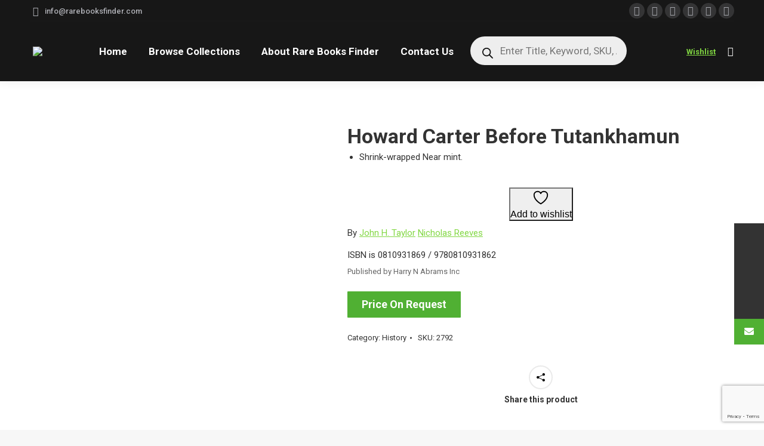

--- FILE ---
content_type: text/html; charset=utf-8
request_url: https://www.google.com/recaptcha/api2/anchor?ar=1&k=6Lf_fGsrAAAAAF5QcO1lwQcSQsc1PvZlyzH_SYFt&co=aHR0cHM6Ly9yYXJlYm9va3NmaW5kZXIuY29tOjQ0Mw..&hl=en&v=N67nZn4AqZkNcbeMu4prBgzg&size=invisible&anchor-ms=20000&execute-ms=30000&cb=g06n60816axx
body_size: 48653
content:
<!DOCTYPE HTML><html dir="ltr" lang="en"><head><meta http-equiv="Content-Type" content="text/html; charset=UTF-8">
<meta http-equiv="X-UA-Compatible" content="IE=edge">
<title>reCAPTCHA</title>
<style type="text/css">
/* cyrillic-ext */
@font-face {
  font-family: 'Roboto';
  font-style: normal;
  font-weight: 400;
  font-stretch: 100%;
  src: url(//fonts.gstatic.com/s/roboto/v48/KFO7CnqEu92Fr1ME7kSn66aGLdTylUAMa3GUBHMdazTgWw.woff2) format('woff2');
  unicode-range: U+0460-052F, U+1C80-1C8A, U+20B4, U+2DE0-2DFF, U+A640-A69F, U+FE2E-FE2F;
}
/* cyrillic */
@font-face {
  font-family: 'Roboto';
  font-style: normal;
  font-weight: 400;
  font-stretch: 100%;
  src: url(//fonts.gstatic.com/s/roboto/v48/KFO7CnqEu92Fr1ME7kSn66aGLdTylUAMa3iUBHMdazTgWw.woff2) format('woff2');
  unicode-range: U+0301, U+0400-045F, U+0490-0491, U+04B0-04B1, U+2116;
}
/* greek-ext */
@font-face {
  font-family: 'Roboto';
  font-style: normal;
  font-weight: 400;
  font-stretch: 100%;
  src: url(//fonts.gstatic.com/s/roboto/v48/KFO7CnqEu92Fr1ME7kSn66aGLdTylUAMa3CUBHMdazTgWw.woff2) format('woff2');
  unicode-range: U+1F00-1FFF;
}
/* greek */
@font-face {
  font-family: 'Roboto';
  font-style: normal;
  font-weight: 400;
  font-stretch: 100%;
  src: url(//fonts.gstatic.com/s/roboto/v48/KFO7CnqEu92Fr1ME7kSn66aGLdTylUAMa3-UBHMdazTgWw.woff2) format('woff2');
  unicode-range: U+0370-0377, U+037A-037F, U+0384-038A, U+038C, U+038E-03A1, U+03A3-03FF;
}
/* math */
@font-face {
  font-family: 'Roboto';
  font-style: normal;
  font-weight: 400;
  font-stretch: 100%;
  src: url(//fonts.gstatic.com/s/roboto/v48/KFO7CnqEu92Fr1ME7kSn66aGLdTylUAMawCUBHMdazTgWw.woff2) format('woff2');
  unicode-range: U+0302-0303, U+0305, U+0307-0308, U+0310, U+0312, U+0315, U+031A, U+0326-0327, U+032C, U+032F-0330, U+0332-0333, U+0338, U+033A, U+0346, U+034D, U+0391-03A1, U+03A3-03A9, U+03B1-03C9, U+03D1, U+03D5-03D6, U+03F0-03F1, U+03F4-03F5, U+2016-2017, U+2034-2038, U+203C, U+2040, U+2043, U+2047, U+2050, U+2057, U+205F, U+2070-2071, U+2074-208E, U+2090-209C, U+20D0-20DC, U+20E1, U+20E5-20EF, U+2100-2112, U+2114-2115, U+2117-2121, U+2123-214F, U+2190, U+2192, U+2194-21AE, U+21B0-21E5, U+21F1-21F2, U+21F4-2211, U+2213-2214, U+2216-22FF, U+2308-230B, U+2310, U+2319, U+231C-2321, U+2336-237A, U+237C, U+2395, U+239B-23B7, U+23D0, U+23DC-23E1, U+2474-2475, U+25AF, U+25B3, U+25B7, U+25BD, U+25C1, U+25CA, U+25CC, U+25FB, U+266D-266F, U+27C0-27FF, U+2900-2AFF, U+2B0E-2B11, U+2B30-2B4C, U+2BFE, U+3030, U+FF5B, U+FF5D, U+1D400-1D7FF, U+1EE00-1EEFF;
}
/* symbols */
@font-face {
  font-family: 'Roboto';
  font-style: normal;
  font-weight: 400;
  font-stretch: 100%;
  src: url(//fonts.gstatic.com/s/roboto/v48/KFO7CnqEu92Fr1ME7kSn66aGLdTylUAMaxKUBHMdazTgWw.woff2) format('woff2');
  unicode-range: U+0001-000C, U+000E-001F, U+007F-009F, U+20DD-20E0, U+20E2-20E4, U+2150-218F, U+2190, U+2192, U+2194-2199, U+21AF, U+21E6-21F0, U+21F3, U+2218-2219, U+2299, U+22C4-22C6, U+2300-243F, U+2440-244A, U+2460-24FF, U+25A0-27BF, U+2800-28FF, U+2921-2922, U+2981, U+29BF, U+29EB, U+2B00-2BFF, U+4DC0-4DFF, U+FFF9-FFFB, U+10140-1018E, U+10190-1019C, U+101A0, U+101D0-101FD, U+102E0-102FB, U+10E60-10E7E, U+1D2C0-1D2D3, U+1D2E0-1D37F, U+1F000-1F0FF, U+1F100-1F1AD, U+1F1E6-1F1FF, U+1F30D-1F30F, U+1F315, U+1F31C, U+1F31E, U+1F320-1F32C, U+1F336, U+1F378, U+1F37D, U+1F382, U+1F393-1F39F, U+1F3A7-1F3A8, U+1F3AC-1F3AF, U+1F3C2, U+1F3C4-1F3C6, U+1F3CA-1F3CE, U+1F3D4-1F3E0, U+1F3ED, U+1F3F1-1F3F3, U+1F3F5-1F3F7, U+1F408, U+1F415, U+1F41F, U+1F426, U+1F43F, U+1F441-1F442, U+1F444, U+1F446-1F449, U+1F44C-1F44E, U+1F453, U+1F46A, U+1F47D, U+1F4A3, U+1F4B0, U+1F4B3, U+1F4B9, U+1F4BB, U+1F4BF, U+1F4C8-1F4CB, U+1F4D6, U+1F4DA, U+1F4DF, U+1F4E3-1F4E6, U+1F4EA-1F4ED, U+1F4F7, U+1F4F9-1F4FB, U+1F4FD-1F4FE, U+1F503, U+1F507-1F50B, U+1F50D, U+1F512-1F513, U+1F53E-1F54A, U+1F54F-1F5FA, U+1F610, U+1F650-1F67F, U+1F687, U+1F68D, U+1F691, U+1F694, U+1F698, U+1F6AD, U+1F6B2, U+1F6B9-1F6BA, U+1F6BC, U+1F6C6-1F6CF, U+1F6D3-1F6D7, U+1F6E0-1F6EA, U+1F6F0-1F6F3, U+1F6F7-1F6FC, U+1F700-1F7FF, U+1F800-1F80B, U+1F810-1F847, U+1F850-1F859, U+1F860-1F887, U+1F890-1F8AD, U+1F8B0-1F8BB, U+1F8C0-1F8C1, U+1F900-1F90B, U+1F93B, U+1F946, U+1F984, U+1F996, U+1F9E9, U+1FA00-1FA6F, U+1FA70-1FA7C, U+1FA80-1FA89, U+1FA8F-1FAC6, U+1FACE-1FADC, U+1FADF-1FAE9, U+1FAF0-1FAF8, U+1FB00-1FBFF;
}
/* vietnamese */
@font-face {
  font-family: 'Roboto';
  font-style: normal;
  font-weight: 400;
  font-stretch: 100%;
  src: url(//fonts.gstatic.com/s/roboto/v48/KFO7CnqEu92Fr1ME7kSn66aGLdTylUAMa3OUBHMdazTgWw.woff2) format('woff2');
  unicode-range: U+0102-0103, U+0110-0111, U+0128-0129, U+0168-0169, U+01A0-01A1, U+01AF-01B0, U+0300-0301, U+0303-0304, U+0308-0309, U+0323, U+0329, U+1EA0-1EF9, U+20AB;
}
/* latin-ext */
@font-face {
  font-family: 'Roboto';
  font-style: normal;
  font-weight: 400;
  font-stretch: 100%;
  src: url(//fonts.gstatic.com/s/roboto/v48/KFO7CnqEu92Fr1ME7kSn66aGLdTylUAMa3KUBHMdazTgWw.woff2) format('woff2');
  unicode-range: U+0100-02BA, U+02BD-02C5, U+02C7-02CC, U+02CE-02D7, U+02DD-02FF, U+0304, U+0308, U+0329, U+1D00-1DBF, U+1E00-1E9F, U+1EF2-1EFF, U+2020, U+20A0-20AB, U+20AD-20C0, U+2113, U+2C60-2C7F, U+A720-A7FF;
}
/* latin */
@font-face {
  font-family: 'Roboto';
  font-style: normal;
  font-weight: 400;
  font-stretch: 100%;
  src: url(//fonts.gstatic.com/s/roboto/v48/KFO7CnqEu92Fr1ME7kSn66aGLdTylUAMa3yUBHMdazQ.woff2) format('woff2');
  unicode-range: U+0000-00FF, U+0131, U+0152-0153, U+02BB-02BC, U+02C6, U+02DA, U+02DC, U+0304, U+0308, U+0329, U+2000-206F, U+20AC, U+2122, U+2191, U+2193, U+2212, U+2215, U+FEFF, U+FFFD;
}
/* cyrillic-ext */
@font-face {
  font-family: 'Roboto';
  font-style: normal;
  font-weight: 500;
  font-stretch: 100%;
  src: url(//fonts.gstatic.com/s/roboto/v48/KFO7CnqEu92Fr1ME7kSn66aGLdTylUAMa3GUBHMdazTgWw.woff2) format('woff2');
  unicode-range: U+0460-052F, U+1C80-1C8A, U+20B4, U+2DE0-2DFF, U+A640-A69F, U+FE2E-FE2F;
}
/* cyrillic */
@font-face {
  font-family: 'Roboto';
  font-style: normal;
  font-weight: 500;
  font-stretch: 100%;
  src: url(//fonts.gstatic.com/s/roboto/v48/KFO7CnqEu92Fr1ME7kSn66aGLdTylUAMa3iUBHMdazTgWw.woff2) format('woff2');
  unicode-range: U+0301, U+0400-045F, U+0490-0491, U+04B0-04B1, U+2116;
}
/* greek-ext */
@font-face {
  font-family: 'Roboto';
  font-style: normal;
  font-weight: 500;
  font-stretch: 100%;
  src: url(//fonts.gstatic.com/s/roboto/v48/KFO7CnqEu92Fr1ME7kSn66aGLdTylUAMa3CUBHMdazTgWw.woff2) format('woff2');
  unicode-range: U+1F00-1FFF;
}
/* greek */
@font-face {
  font-family: 'Roboto';
  font-style: normal;
  font-weight: 500;
  font-stretch: 100%;
  src: url(//fonts.gstatic.com/s/roboto/v48/KFO7CnqEu92Fr1ME7kSn66aGLdTylUAMa3-UBHMdazTgWw.woff2) format('woff2');
  unicode-range: U+0370-0377, U+037A-037F, U+0384-038A, U+038C, U+038E-03A1, U+03A3-03FF;
}
/* math */
@font-face {
  font-family: 'Roboto';
  font-style: normal;
  font-weight: 500;
  font-stretch: 100%;
  src: url(//fonts.gstatic.com/s/roboto/v48/KFO7CnqEu92Fr1ME7kSn66aGLdTylUAMawCUBHMdazTgWw.woff2) format('woff2');
  unicode-range: U+0302-0303, U+0305, U+0307-0308, U+0310, U+0312, U+0315, U+031A, U+0326-0327, U+032C, U+032F-0330, U+0332-0333, U+0338, U+033A, U+0346, U+034D, U+0391-03A1, U+03A3-03A9, U+03B1-03C9, U+03D1, U+03D5-03D6, U+03F0-03F1, U+03F4-03F5, U+2016-2017, U+2034-2038, U+203C, U+2040, U+2043, U+2047, U+2050, U+2057, U+205F, U+2070-2071, U+2074-208E, U+2090-209C, U+20D0-20DC, U+20E1, U+20E5-20EF, U+2100-2112, U+2114-2115, U+2117-2121, U+2123-214F, U+2190, U+2192, U+2194-21AE, U+21B0-21E5, U+21F1-21F2, U+21F4-2211, U+2213-2214, U+2216-22FF, U+2308-230B, U+2310, U+2319, U+231C-2321, U+2336-237A, U+237C, U+2395, U+239B-23B7, U+23D0, U+23DC-23E1, U+2474-2475, U+25AF, U+25B3, U+25B7, U+25BD, U+25C1, U+25CA, U+25CC, U+25FB, U+266D-266F, U+27C0-27FF, U+2900-2AFF, U+2B0E-2B11, U+2B30-2B4C, U+2BFE, U+3030, U+FF5B, U+FF5D, U+1D400-1D7FF, U+1EE00-1EEFF;
}
/* symbols */
@font-face {
  font-family: 'Roboto';
  font-style: normal;
  font-weight: 500;
  font-stretch: 100%;
  src: url(//fonts.gstatic.com/s/roboto/v48/KFO7CnqEu92Fr1ME7kSn66aGLdTylUAMaxKUBHMdazTgWw.woff2) format('woff2');
  unicode-range: U+0001-000C, U+000E-001F, U+007F-009F, U+20DD-20E0, U+20E2-20E4, U+2150-218F, U+2190, U+2192, U+2194-2199, U+21AF, U+21E6-21F0, U+21F3, U+2218-2219, U+2299, U+22C4-22C6, U+2300-243F, U+2440-244A, U+2460-24FF, U+25A0-27BF, U+2800-28FF, U+2921-2922, U+2981, U+29BF, U+29EB, U+2B00-2BFF, U+4DC0-4DFF, U+FFF9-FFFB, U+10140-1018E, U+10190-1019C, U+101A0, U+101D0-101FD, U+102E0-102FB, U+10E60-10E7E, U+1D2C0-1D2D3, U+1D2E0-1D37F, U+1F000-1F0FF, U+1F100-1F1AD, U+1F1E6-1F1FF, U+1F30D-1F30F, U+1F315, U+1F31C, U+1F31E, U+1F320-1F32C, U+1F336, U+1F378, U+1F37D, U+1F382, U+1F393-1F39F, U+1F3A7-1F3A8, U+1F3AC-1F3AF, U+1F3C2, U+1F3C4-1F3C6, U+1F3CA-1F3CE, U+1F3D4-1F3E0, U+1F3ED, U+1F3F1-1F3F3, U+1F3F5-1F3F7, U+1F408, U+1F415, U+1F41F, U+1F426, U+1F43F, U+1F441-1F442, U+1F444, U+1F446-1F449, U+1F44C-1F44E, U+1F453, U+1F46A, U+1F47D, U+1F4A3, U+1F4B0, U+1F4B3, U+1F4B9, U+1F4BB, U+1F4BF, U+1F4C8-1F4CB, U+1F4D6, U+1F4DA, U+1F4DF, U+1F4E3-1F4E6, U+1F4EA-1F4ED, U+1F4F7, U+1F4F9-1F4FB, U+1F4FD-1F4FE, U+1F503, U+1F507-1F50B, U+1F50D, U+1F512-1F513, U+1F53E-1F54A, U+1F54F-1F5FA, U+1F610, U+1F650-1F67F, U+1F687, U+1F68D, U+1F691, U+1F694, U+1F698, U+1F6AD, U+1F6B2, U+1F6B9-1F6BA, U+1F6BC, U+1F6C6-1F6CF, U+1F6D3-1F6D7, U+1F6E0-1F6EA, U+1F6F0-1F6F3, U+1F6F7-1F6FC, U+1F700-1F7FF, U+1F800-1F80B, U+1F810-1F847, U+1F850-1F859, U+1F860-1F887, U+1F890-1F8AD, U+1F8B0-1F8BB, U+1F8C0-1F8C1, U+1F900-1F90B, U+1F93B, U+1F946, U+1F984, U+1F996, U+1F9E9, U+1FA00-1FA6F, U+1FA70-1FA7C, U+1FA80-1FA89, U+1FA8F-1FAC6, U+1FACE-1FADC, U+1FADF-1FAE9, U+1FAF0-1FAF8, U+1FB00-1FBFF;
}
/* vietnamese */
@font-face {
  font-family: 'Roboto';
  font-style: normal;
  font-weight: 500;
  font-stretch: 100%;
  src: url(//fonts.gstatic.com/s/roboto/v48/KFO7CnqEu92Fr1ME7kSn66aGLdTylUAMa3OUBHMdazTgWw.woff2) format('woff2');
  unicode-range: U+0102-0103, U+0110-0111, U+0128-0129, U+0168-0169, U+01A0-01A1, U+01AF-01B0, U+0300-0301, U+0303-0304, U+0308-0309, U+0323, U+0329, U+1EA0-1EF9, U+20AB;
}
/* latin-ext */
@font-face {
  font-family: 'Roboto';
  font-style: normal;
  font-weight: 500;
  font-stretch: 100%;
  src: url(//fonts.gstatic.com/s/roboto/v48/KFO7CnqEu92Fr1ME7kSn66aGLdTylUAMa3KUBHMdazTgWw.woff2) format('woff2');
  unicode-range: U+0100-02BA, U+02BD-02C5, U+02C7-02CC, U+02CE-02D7, U+02DD-02FF, U+0304, U+0308, U+0329, U+1D00-1DBF, U+1E00-1E9F, U+1EF2-1EFF, U+2020, U+20A0-20AB, U+20AD-20C0, U+2113, U+2C60-2C7F, U+A720-A7FF;
}
/* latin */
@font-face {
  font-family: 'Roboto';
  font-style: normal;
  font-weight: 500;
  font-stretch: 100%;
  src: url(//fonts.gstatic.com/s/roboto/v48/KFO7CnqEu92Fr1ME7kSn66aGLdTylUAMa3yUBHMdazQ.woff2) format('woff2');
  unicode-range: U+0000-00FF, U+0131, U+0152-0153, U+02BB-02BC, U+02C6, U+02DA, U+02DC, U+0304, U+0308, U+0329, U+2000-206F, U+20AC, U+2122, U+2191, U+2193, U+2212, U+2215, U+FEFF, U+FFFD;
}
/* cyrillic-ext */
@font-face {
  font-family: 'Roboto';
  font-style: normal;
  font-weight: 900;
  font-stretch: 100%;
  src: url(//fonts.gstatic.com/s/roboto/v48/KFO7CnqEu92Fr1ME7kSn66aGLdTylUAMa3GUBHMdazTgWw.woff2) format('woff2');
  unicode-range: U+0460-052F, U+1C80-1C8A, U+20B4, U+2DE0-2DFF, U+A640-A69F, U+FE2E-FE2F;
}
/* cyrillic */
@font-face {
  font-family: 'Roboto';
  font-style: normal;
  font-weight: 900;
  font-stretch: 100%;
  src: url(//fonts.gstatic.com/s/roboto/v48/KFO7CnqEu92Fr1ME7kSn66aGLdTylUAMa3iUBHMdazTgWw.woff2) format('woff2');
  unicode-range: U+0301, U+0400-045F, U+0490-0491, U+04B0-04B1, U+2116;
}
/* greek-ext */
@font-face {
  font-family: 'Roboto';
  font-style: normal;
  font-weight: 900;
  font-stretch: 100%;
  src: url(//fonts.gstatic.com/s/roboto/v48/KFO7CnqEu92Fr1ME7kSn66aGLdTylUAMa3CUBHMdazTgWw.woff2) format('woff2');
  unicode-range: U+1F00-1FFF;
}
/* greek */
@font-face {
  font-family: 'Roboto';
  font-style: normal;
  font-weight: 900;
  font-stretch: 100%;
  src: url(//fonts.gstatic.com/s/roboto/v48/KFO7CnqEu92Fr1ME7kSn66aGLdTylUAMa3-UBHMdazTgWw.woff2) format('woff2');
  unicode-range: U+0370-0377, U+037A-037F, U+0384-038A, U+038C, U+038E-03A1, U+03A3-03FF;
}
/* math */
@font-face {
  font-family: 'Roboto';
  font-style: normal;
  font-weight: 900;
  font-stretch: 100%;
  src: url(//fonts.gstatic.com/s/roboto/v48/KFO7CnqEu92Fr1ME7kSn66aGLdTylUAMawCUBHMdazTgWw.woff2) format('woff2');
  unicode-range: U+0302-0303, U+0305, U+0307-0308, U+0310, U+0312, U+0315, U+031A, U+0326-0327, U+032C, U+032F-0330, U+0332-0333, U+0338, U+033A, U+0346, U+034D, U+0391-03A1, U+03A3-03A9, U+03B1-03C9, U+03D1, U+03D5-03D6, U+03F0-03F1, U+03F4-03F5, U+2016-2017, U+2034-2038, U+203C, U+2040, U+2043, U+2047, U+2050, U+2057, U+205F, U+2070-2071, U+2074-208E, U+2090-209C, U+20D0-20DC, U+20E1, U+20E5-20EF, U+2100-2112, U+2114-2115, U+2117-2121, U+2123-214F, U+2190, U+2192, U+2194-21AE, U+21B0-21E5, U+21F1-21F2, U+21F4-2211, U+2213-2214, U+2216-22FF, U+2308-230B, U+2310, U+2319, U+231C-2321, U+2336-237A, U+237C, U+2395, U+239B-23B7, U+23D0, U+23DC-23E1, U+2474-2475, U+25AF, U+25B3, U+25B7, U+25BD, U+25C1, U+25CA, U+25CC, U+25FB, U+266D-266F, U+27C0-27FF, U+2900-2AFF, U+2B0E-2B11, U+2B30-2B4C, U+2BFE, U+3030, U+FF5B, U+FF5D, U+1D400-1D7FF, U+1EE00-1EEFF;
}
/* symbols */
@font-face {
  font-family: 'Roboto';
  font-style: normal;
  font-weight: 900;
  font-stretch: 100%;
  src: url(//fonts.gstatic.com/s/roboto/v48/KFO7CnqEu92Fr1ME7kSn66aGLdTylUAMaxKUBHMdazTgWw.woff2) format('woff2');
  unicode-range: U+0001-000C, U+000E-001F, U+007F-009F, U+20DD-20E0, U+20E2-20E4, U+2150-218F, U+2190, U+2192, U+2194-2199, U+21AF, U+21E6-21F0, U+21F3, U+2218-2219, U+2299, U+22C4-22C6, U+2300-243F, U+2440-244A, U+2460-24FF, U+25A0-27BF, U+2800-28FF, U+2921-2922, U+2981, U+29BF, U+29EB, U+2B00-2BFF, U+4DC0-4DFF, U+FFF9-FFFB, U+10140-1018E, U+10190-1019C, U+101A0, U+101D0-101FD, U+102E0-102FB, U+10E60-10E7E, U+1D2C0-1D2D3, U+1D2E0-1D37F, U+1F000-1F0FF, U+1F100-1F1AD, U+1F1E6-1F1FF, U+1F30D-1F30F, U+1F315, U+1F31C, U+1F31E, U+1F320-1F32C, U+1F336, U+1F378, U+1F37D, U+1F382, U+1F393-1F39F, U+1F3A7-1F3A8, U+1F3AC-1F3AF, U+1F3C2, U+1F3C4-1F3C6, U+1F3CA-1F3CE, U+1F3D4-1F3E0, U+1F3ED, U+1F3F1-1F3F3, U+1F3F5-1F3F7, U+1F408, U+1F415, U+1F41F, U+1F426, U+1F43F, U+1F441-1F442, U+1F444, U+1F446-1F449, U+1F44C-1F44E, U+1F453, U+1F46A, U+1F47D, U+1F4A3, U+1F4B0, U+1F4B3, U+1F4B9, U+1F4BB, U+1F4BF, U+1F4C8-1F4CB, U+1F4D6, U+1F4DA, U+1F4DF, U+1F4E3-1F4E6, U+1F4EA-1F4ED, U+1F4F7, U+1F4F9-1F4FB, U+1F4FD-1F4FE, U+1F503, U+1F507-1F50B, U+1F50D, U+1F512-1F513, U+1F53E-1F54A, U+1F54F-1F5FA, U+1F610, U+1F650-1F67F, U+1F687, U+1F68D, U+1F691, U+1F694, U+1F698, U+1F6AD, U+1F6B2, U+1F6B9-1F6BA, U+1F6BC, U+1F6C6-1F6CF, U+1F6D3-1F6D7, U+1F6E0-1F6EA, U+1F6F0-1F6F3, U+1F6F7-1F6FC, U+1F700-1F7FF, U+1F800-1F80B, U+1F810-1F847, U+1F850-1F859, U+1F860-1F887, U+1F890-1F8AD, U+1F8B0-1F8BB, U+1F8C0-1F8C1, U+1F900-1F90B, U+1F93B, U+1F946, U+1F984, U+1F996, U+1F9E9, U+1FA00-1FA6F, U+1FA70-1FA7C, U+1FA80-1FA89, U+1FA8F-1FAC6, U+1FACE-1FADC, U+1FADF-1FAE9, U+1FAF0-1FAF8, U+1FB00-1FBFF;
}
/* vietnamese */
@font-face {
  font-family: 'Roboto';
  font-style: normal;
  font-weight: 900;
  font-stretch: 100%;
  src: url(//fonts.gstatic.com/s/roboto/v48/KFO7CnqEu92Fr1ME7kSn66aGLdTylUAMa3OUBHMdazTgWw.woff2) format('woff2');
  unicode-range: U+0102-0103, U+0110-0111, U+0128-0129, U+0168-0169, U+01A0-01A1, U+01AF-01B0, U+0300-0301, U+0303-0304, U+0308-0309, U+0323, U+0329, U+1EA0-1EF9, U+20AB;
}
/* latin-ext */
@font-face {
  font-family: 'Roboto';
  font-style: normal;
  font-weight: 900;
  font-stretch: 100%;
  src: url(//fonts.gstatic.com/s/roboto/v48/KFO7CnqEu92Fr1ME7kSn66aGLdTylUAMa3KUBHMdazTgWw.woff2) format('woff2');
  unicode-range: U+0100-02BA, U+02BD-02C5, U+02C7-02CC, U+02CE-02D7, U+02DD-02FF, U+0304, U+0308, U+0329, U+1D00-1DBF, U+1E00-1E9F, U+1EF2-1EFF, U+2020, U+20A0-20AB, U+20AD-20C0, U+2113, U+2C60-2C7F, U+A720-A7FF;
}
/* latin */
@font-face {
  font-family: 'Roboto';
  font-style: normal;
  font-weight: 900;
  font-stretch: 100%;
  src: url(//fonts.gstatic.com/s/roboto/v48/KFO7CnqEu92Fr1ME7kSn66aGLdTylUAMa3yUBHMdazQ.woff2) format('woff2');
  unicode-range: U+0000-00FF, U+0131, U+0152-0153, U+02BB-02BC, U+02C6, U+02DA, U+02DC, U+0304, U+0308, U+0329, U+2000-206F, U+20AC, U+2122, U+2191, U+2193, U+2212, U+2215, U+FEFF, U+FFFD;
}

</style>
<link rel="stylesheet" type="text/css" href="https://www.gstatic.com/recaptcha/releases/N67nZn4AqZkNcbeMu4prBgzg/styles__ltr.css">
<script nonce="og3k4F_Hn9xNwrWzbjWPjA" type="text/javascript">window['__recaptcha_api'] = 'https://www.google.com/recaptcha/api2/';</script>
<script type="text/javascript" src="https://www.gstatic.com/recaptcha/releases/N67nZn4AqZkNcbeMu4prBgzg/recaptcha__en.js" nonce="og3k4F_Hn9xNwrWzbjWPjA">
      
    </script></head>
<body><div id="rc-anchor-alert" class="rc-anchor-alert"></div>
<input type="hidden" id="recaptcha-token" value="[base64]">
<script type="text/javascript" nonce="og3k4F_Hn9xNwrWzbjWPjA">
      recaptcha.anchor.Main.init("[\x22ainput\x22,[\x22bgdata\x22,\x22\x22,\[base64]/[base64]/MjU1Ong/[base64]/[base64]/[base64]/[base64]/[base64]/[base64]/[base64]/[base64]/[base64]/[base64]/[base64]/[base64]/[base64]/[base64]/[base64]\\u003d\x22,\[base64]\\u003d\\u003d\x22,\x22wrrDvMOZbylBwrw/woBGSMKSWcOfZsOiV351XsKQCSvDm8O1Z8K0fBVfwo/DjMOAw7/[base64]/DnMOJw4J6wpLDuWbClCpxRAIzC3c+ScOVeE7Cpz7DpsOGwpzDn8Ojw4Ytw7DCvip6wr5SwoDDgsKAZDYDBMKtcMOkXMOdwrfDvcOew6vCqH3DlgNzGsOsAMK0f8KAHcO9w7vDhX0vwqbCk25bwqUow6Mnw5/DgcKywrLDkU/ConbDosObOTvDsD/CkMOHLWB2w6FOw4HDs8Oqw5RGEhzCqcOYFkF5DU8aBcOvwrtlwqR8IApgw7dSwr/CvsOVw5XDqsOcwq9oUsKFw5RRw5zDtsOAw65IbcOrSAnDrMOWwodPOsKBw6TCpMOgbcKXw5hcw6hdw4Z/woTDj8KOw446w4TCrlXDjkgqw4TDuk3CkDx/WGXCkmHDhcOqw7zCqXvCocK9w5HCq2/[base64]/wqAQXcKGwpPDtXR2wrQXEj8HIMOuXwfCskMEIsOpXMOow5TDozfCkmDDr3kQw6DCpHk8wpnCmj56GjPDpMOew5Q0w5NlNAPCkWJkwoXCrnYbFnzDl8O9w5bDhj9zTcKaw5Uow4/ChcKVwrTDusOMMcKSwpIGKsOHacKYYMOnB2omworCscK5PsKaaQdPM8OKBDnDusObw40vUynDk1nCnAzCpsOvw7HDnRnCsiDCh8OWwqsTw4hBwrUdwqLCpMKtwpXCqyJVw5Zdfn3DvsKRwp5lUUQZdF5NVG/DncKaTSAVPxpAUcOfLsOcN8K1aR/CiMOzKwDDhMKPO8KTw7rDgAZ5KBcCwqgrfcOnwrzChSN6AsKXXDDDjMOowolFw70GEMOHASzDqQbChissw70rw7HDpcKMw4XCvEYBLlVwQMOCOsOLO8Olw5XDsTlAwp7ChsOveRMSIsOVaMO9wrXDgMOQMx/[base64]/bsK5wpjDlg3DlhTDh8Kjw4nDiFVcaCdEwozDhzpqw6/DgjPCsmPConsVwpBoZcKgw7UJwqZwwqMXHcKhw6jCtMK1wp1wUFjDocK2Fxs0N8KzScOOASnDk8OWNMKjBjRBIcONfkjDhMOHw4/Dq8OeGh7DosOdw7TDssKfDzUfwo7Ci0XCp1wxw4cmGcKYw40TwpYkfsKUwqDCtgbClTR5wpjCosKBByPDmMOZw70YEsKfMgXDpWfDh8OZw5nDuBjCisKgbhnCgR/DnxNUTsKjw4sww4Ekw5s0wp0nwp4aQSdCCkxMKMK8w7rDusKjX0vCvnjDlMOjw55zwp/Cv8KtNkDCnn5MZMOcIsOCIxDDsyRyCMOjNw/CgknDvkkiwqRqYnTCty8iw5Q/RjvDmGzDscKcbkjDvE7DkmbDgMOfEX8LHEgIwrYOwqRxwq1bSS1BwrfCtMKdwqDDgDIswqQlwq7Dn8Otw4h0w5PDjMOKWnUYwr0JajNEwozCi3BUX8O9wrDChXdOb1bCsE5vw73Cj0x8w63CtMOPYTBFAx7Dqh/[base64]/CiUnCk3vCrsKHw6Iww4p2woV0eSsvw5/Dp8K/w7gkwpDDvMKoZMOHwrxgIsO2w5gnMVrCu1VBw5tvw7kYw7kUwr/Cj8OxDWPCpUvDtzvCkxHDvcKcwrTCrcOabMOGW8OrQmhPw61Aw77CuU/[base64]/DrsKZU8OPw4nClEshfMO6wq3CvcO6Hn/Dk1cnM8OeP3M3w4bDhMO4AAHDmlJ6c8OXwp0ueXIpJw3Dg8OqwrJCbsOVcmTCo3zCpsKKwphowqQWwrbDmVXDk3Y/wprCjsKTwqcUUcOIF8K2QjDCsMOGG1wXw6RRDGJgRwrCqcOmwrMndQ9/CcOuw7bDk1/DiMOdwr5nwotWwpnDmcKNHHcuV8O1eE3CixnDp8O6w49zH3nCncK9R1bDqMK3w4Ubw4Bbwr5wIl7Dm8OLNMKzWcKRfHBqwpXDr1BgNBXCmlpzJsK6C050wo3CtMK2HnbCk8KBOcKEwprDqMOIK8O7wq40wo/DqcKXNsOXw4jCtMK0XcKHDXXCvBTCvRwfb8Kdw7TCvsOJw6VJwoY8ccKRw5ZXHw/DgSZmG8OKDcKxWhM0w4Z2R8KocsK6wo/Cj8K+wrx5ZQfCi8OZwprCri/DpRvDucOiOsKSwoLDrDrDjX/DtjfCq3Qzw64na8O4w6DCicO7w4c9wpvCr8OKRzdYw5peWsOnJUZawrgqwrrDox5SL1PCmQ7DmcKJwqBZIsO6wrI6wqYgwpjDm8KbDy9Xwq3Ch3MRacO2IsKuKcK3wrnCpUsITsK1wrrCrsOeDE1aw7bCqMOPwodsMsOUw5PCkj0eSVnDog3Do8OtwpQ3w5TDsMKAwq/DgzTDmWnCkD7DgsOmwpNrw682B8KWwqxcaBUya8OhB1d1O8KMwq1Mw6vCiFLDln/DmkDCkMKgwp/CuznCrMKqwqfCj1bCtMOTw7bCvQ8Cw64Aw6VCw6kaTngNA8KLw6MrwqPDtMOuwqvDicK9byvClsKQZhU9UcKcX8OhesK3w7JxFsOUwrUUAB/DpsKLw7LCmGt3wpXDvS/[base64]/CscK2X0LCgMOxw7fDkRVhBUE8w4cTH2bChGIWwqjDk8KwwoTDk0nCiMKcTDPCnn7CvQpdNjVkw5E+esOlIMKyw4vDgwPDvTHDiHlSSWA+wpU5HMKkwoVww7MrYUNfOcO+SF/CscOlGV0YwqfDtUnCnRzDrxzCjh15YCYtw7hXw6vDoFLCpDnDnsOuwrkcwr3CqEUmPBRUwp3CgV4VBgI6QzHDjcO8wooZwqE7w4BMaMKIJ8Kgw4MDwpIHWH/[base64]/[base64]/wq/DhcOIwph6UB4Fwp/[base64]/DsBTCkUHClzLDkX4VwrRlwqXDlcO6w6Rkwok7PMOgJxdDw6HCgcO/w6XDhkBgw6w7w4jChMOIw41raXHCvsK9dMOHw7kIwrDCjsOjNsKyMV1Lw4g/[base64]/wofClcKCwq8TFMKEWcOFPcKFw580dMOQByEBEcKQHBzDksKiw4kBE8O5EhfDgMKDwqzCt8KPwrF6ShNwFRpaworDpnBkw4Q1SCLDunrDoMOWKcKaw5bCqllrURrCmWHDlx/DtsOOKMKpw6fCvRjDqinDgMOHMUYydcKGLsKDcyYhJQEMwrHCqFATw43CsMKlw64ew6TDvsOWw6wPDggUJcOEwq7DtldaRcOdVTJ/fyAVwo0/PsKzw7HDskFyZHVHBMK9wqtKwplBwqjCuMOTwqMYdMOUfcOsEA7DtcOGw7Z8YMO7AhxlaMO/DjTCrQIow7wiG8KrG8Oawr5VYQlJW8KWHz/[base64]/DrsKtKMOQwqbDjMOxOwM9woLDlcOFwrETw4fCvF3Ds8Ofw4vCtMOkw7DCtsOXw4grRjxpOhDDk2gow6EmwoNVEFd/Pk7DvsOIw5DCt2TCjcO3ND7CohnCo8KOPsKGEGnCucOHEsKGwrlaNnpmG8KxwoBPw7nCqDBtwqrCtMOiBsKXwrFcw7I+PMKcLw7DiMK8OcKRZQswwpXDssO1bcKcwq8hwpx2K0Zcw6jDoyEXLcKFPMK0Vmt+w6Y0w6fCscOKc8Oyw6dgEcO2JMKoWztfwq/DmsKFQsKtIMKRcsOzf8OXbMKXLGsdHcKnwrgPw5nCmMKcw6xnPBrCjsO2w5jCrD12TAl2wqrCrGMPw5XCpXPCtMKCwqICdCfCisK/AF/[base64]/DksOGKcK3wqpNwodsw751w5R7bQ0wwpHCjMObUTHCuzovesOcTcO5H8Kcw5QyVwTDi8O7wprCqcO6w6fCuTDDrDXDhQnDuWHCuTrCscO/[base64]/wpvDj8KwJmZ/wrlIwoERw5QoMsK0ZcOFw6DDn8KMwp7DtsKgw50SwqDDvRtOw6PCqH/[base64]/CocKOw6xxKGDCpMK4AsO+bhjDuMKewpXDlSJywp7Dh1Q7wpPCrAASwprCv8Kpwpwsw7sAw7HDpcKobMOawrbCqAdkw600wpUsw47DhMO+w6MHw40wEMK7O3jDnAHDvcO+w5kGw6Ufw5MFw5oLaBVbEsOoJcKEwps3I0DDth/DmsOuSXEbAsKqPVRZw59rw5HDjMO/w6nCvcKoDcKpVsOqUzTDpcKKK8Oqw5jCtcOBPcOZwpDCtWHDu13DjQPDqDQQYcKcPMO6dRPDlMKZBn4Vw4LCtxzCiXguwqfDqsKXw6waw6PDq8OwTMOJZ8KFEsOXw6B2P3rDuix9dhPCtsO/dx84DsKdwoNOwo47VMOZw79Iw7d3woVNQ8OZZcKiw7l8ZCl6w4huwp7CrcOUb8OWQybCn8KVw7d8w6XDk8KvU8Otwp3CuMOowppkwq3CrcK7SxLDon8swqzDkMOEeGw9LcOGBxDDtsKBwqZew6DDk8OTwqBLwpHDkkp/w5lFwpEmwoU0aTXClmXCqF3CsU3ChcO2S0/CkGVcZsKIcDXCnMOWw6w1HxNDYmwIGsO2wqPCuMOaKSvDsCIsSXg6diHCkRlNASARXlYRVcOWbWHDicOHdcKXwr7Dk8KhI1ghUBjCv8OGe8KBw7rDj1zCrEvCp8KMwoLChWULJ8KRwobDkQfDgWHDucOuwpTDmMKZdk1ULi/DsVUKa2VQKcO5wpLCvnBXQ097cQ3CiMK+bsOFScO2PsO7IcOAwpFuHwrDh8OGOEXCu8K3w4QKKcOrw6puwpnCoEJowpLDimAYHsOgcMOwYMOoaVnCr13DiSYbwo3CuR/CjHE3GBzDicKLL8OefRDDuX1mO8OGwohSLVrCuzwJwolHw6zCp8KqwqNTZj/CgxPCvnsSw5fDpxsewpPDvVBkwqPCm2dNw6jCjngdwqQ5woQdw7hLwo5Ew5ZjcsKjw63DrhbCjMK+bMOXeMKUwqbDkg5VUXImXcK/wpfCs8OKDMOVwrJYwq03Ey58wofCpXIWw5rCgyZHwqjCkHtEwoJpwrDCjFYrwp8xwrfCtsKDSS/DnQZcOsObY8Kuw57CucO2cV4EC8Oxw7nCoyDDhcKIw7TDscOKfcKUOxkBSwgGw5zCnFlNw63DvsKwwqlKwqA3wqbCgC/Co8OxQcKNwotFcxksCcOqwqErw5/Cs8OZw5dcUcK/[base64]/CpMK/RCPCqFnCtsKOw7TChMOOYMOCw6ARwqvCucKSM3E4ax4/[base64]/DugXCl8OKAxnDrzJgD11fw4TClXbDsDTCqjUgf3vDoTfClmBKf3YDwrHDscO8Rm7DnHh7PT5Pb8OJwoPDrFJlw7MPw5cEw5hhwpbCr8KNEg/ChsKRwpkawpnDrGsowqRRFnQ3UlTCjnbCvFYUwro1cMOZKScJwrzCmsO5woPDqCEqCcOdwqoQR1V3wo7CgsKcwpHDgsO4w6rCg8ORw7XDm8KlDV1NwoTDihBnG1bDqcOoCsK+w4DDqcOmwrhRw6zCmMKhwrbCt8KzGULCpQNxw4/[base64]/ClcKtw4NQFT9kOjrDqHpmw4nCsh84w5fCmMKyw57CksO4w7DDkxLDksKhw7bDgW7CqUXCjcKNACxcwo58U0TCusOnw67CnnLDgX/DmMO9Yz55wqRLw5odXn0VLnJ5QxFtVsK2M8K5V8K6wprCl3LCr8Osw5EDZDNAeETCm3J/w6jCh8K3wqfCnWtEw5fDhip6wpfCtgB/wqAPUMKJwrpqOcK3w7QWcCQWw5zDsWl3HDMvfsKZw6lBVDoaMsKZVjXDnMKwV0rCrMKBPMO8J0bDnMKPw7t4RcODw6prwpzDj3Npw4LCiHbDk0nCrMKIw4bCrwVoDMOFw70LdDjCjsKzCTcow4wPA8OSTyB5ccO7wplwbMKow5zCnFrCocK4wpt0w6NgBsKAw4A/LGw4XixMw6shOSvDtHwjw7TCpsKTWkhxb8O3LcK/[base64]/CmsOlw4PDnTHDiCXDnSjCscOywrp5w74Sw7bDsHbCoMOQIsKcw4AwZXNXw5EPwpV4an5JSMK5w4JewoLDpAo4wp/CvGPCmlzDvlllwo3ClMK9w7fCtCgBwopmw5ExFcOZwoHDk8Ogwp3Co8KMNkcKwpPCvMKxNxnDqMO5w4Mrw5nDvcOLwpB2WHHDusK3JzfCisKGwp96VyoMw6REY8Kkw5jCi8O4XFEMwptVW8Oiwr1uHBtOw6RXVE7DrMKXXSTDsFYAYsO+wo/CrsO9w6PDpsOUw6J2w47CkcK3wogQw5rDv8O2wqPCqMOvXjRnw4fCjMOkw7rDhj4yYAZvw7HDkMOUAlTCtH/DpcOudlrCpMO7TMKJwrnDgcO9w6rCsMKywqNSw6Mtw7hew6/DsmnCrDPDiXDDn8OKw67DkQwmw7UHccKjecOPMMOcwqbCs8O/X8KFwqlTFX5pJsK6FMO6w7MLw6RafcK+wrYkcil5w7RecMKRwp1qw7bDkEddQhzDnsOvwqnDoMOjBjDDmcO7wpUww6Emw5VENMOgQTRvPMOMeMKLIcOxBS/[base64]/[base64]/D8KhEGNcw7fCoz7DvMK8wqUCdcKoDy0WwrIIwoNQHRrDm3Auw44mw5kUw5DCnXTCul9nw5TDrSF9IEzCpU0WwrTCqkDDhG3DgMKlG0obw4zDmSPDuhDDp8O3w7DCjcKFw79QwphEEGbDrm17w7/Co8KtVsKNwq7Cm8KFwrIAGMO2DcKqwrFhwpsrSSkRaT/Dq8Orw5/[base64]/Cp8K3w5ExwpEqf8OxbUrCmkZvE8K8diMIworCjMOxQ8O1aiFxw7ZaRMKNK8KAwrVWw7/[base64]/XX15w57CjsOCwrtgw5PDs17Cmy/[base64]/wo9LwqvCgMOjw4bClAlWXBfCj8Kywp/Dq2xCw5dwwrTDk3wnwr7Cs0/CucKcw6J1w7vDjMOCwoVcYMOoCcOUwp7DhsKMw7Y2b2dpw41yw5PDtQHCihVWcxwWaWrCkMKrCMKiwqdGUsOCDsKgZQpmQ8K+MEINwrBIw7s4PsKva8O0w7vCo3/DuVAMPMOgw67DuTs0a8O7NMOdXEIXwqDDtsOgEmfDmcKJw507QhTCn8Kyw6FpUMKibADDuF5wwpdewrbDpMOjcMKhwoHCn8K8wpTCnHFGw4PCjcK7KWvDlMKQw558LsK+TDYQKsKvXsOywp/Cr2QpGsOLQMO3w5nCpAPDncO3UsKcfwjCmcK/[base64]/DlkXCqMOywrpzwrHCkBIrIEHCj8OSwqd6OWY5w4Ehw7InacKEw5rCn3wdw70eNg/Dt8Khw6oVw53DhcOFRMKhXRhfLj5cDsOVwoTDlsKhQQFSw5wRw4jDjcOAw7oFw43DmxULw7TCrhHCo0nCmsKiwqQowrzClsODw64Fw4vDjcOnw5fDmMO0S8OIJ3/DkGcqwoDCqMK/woF9wo7DpsOlw7k8Fz7DpMKtwo0Iwq8jwo3Csg16w6QhwpbDm25cwoBWHnrCgsObwpoTbGonwo3Dl8OjGncKK8KIwohEw6loa1FCSsOuw7QPE109cDEqwpVmccO6w6N6wpk6w7DCvsKmw6QoD8KkVzHDlMOkw6fDq8KFw5pHVsO/XsOTw6zCpDNWBMKEw4DDvMKswqMiwrHDuT06TsKgW2FTFcObw6gJBMOGdsO/Ax7CmShGH8KUdi/DosOYIgDCisKuw5nDtMKLTcOewqHCjWrCncOTwqvDqiHDn1XCm8OaFsOHw4g/STAKwooILRAaw5fCrMKBw5fDjsKKwrDDssKbwr1/[base64]/Cn8OUL8KMQSTDoxDDpWzCusKlaz0NbEXCrF/DosKFwqJ2VAhQw7zDjxg9aX/CjV7DnignWT3CoMKoTsK0UDYXw5VOF8Kpw6oWDnwwdMOqw5TCocKLPApVwrvDi8KnI3UYVsOkE8OMfz/CsjMIwpzDi8Krw4kCLSLCncKtKsKgQ3/DlQPDj8Kwaj5vBjrCksK9wq8MwqBcOMKresKOwqLDmMOUYkZuwqJmbMOVF8K2w7fCv1FIK8K4wrhjBQAOCsOcw4jCo2jDiMORwr3Dq8Kww5PCpMKlL8KdGTIPW3rDsMKlwqIuMsObw7HCkGPChsKaw47CjsKLw5/[base64]/w6JowqDDs0FgHcOKwqbDoQtAw6J7LcKyw7LChsKvw6ZbPsKLJRxEw7zDocK/e8KAdcOVBcKBw54+w4rDjCV7w7RdUxI4w63CqMOswo7CvzVlJMObwrTDkMKMY8OBPcOJWCUZw7FKw5jClsK/[base64]/wr/[base64]/DtjjChm4rwoo0wqZdwqc+K8KDQMKSw7QmYmvDqmvChyXChMOCdz1lbxMfw7vDl29PA8KhwqJwwpYZwpfDkGPDi8OcBsKAYcKlf8OGw5s7wqpfVFMZN3Rgwr0Qw7IxwqYiTT3ClMO1d8OnwoYBwpPCtcKmwrDCkUgOw7/CiMK5KsK7wqrDucKxESrCll/Dq8O/wqXDm8K8WMO/GQ7CtMKlwo/DvAPDgcOwKzPDoMK/cgMSwrIxw4/[base64]/DkcOib8KiwrARRUHCksKjFzkYwop5DBYhPlQYw5bCusOTwqh8wrfCmMOCGcOOAcKhd3PDkMKyEsOEF8O4w4llVj/CjsK7GsOSOsKpwqxQAjlTwp3DiX10P8OTwqjCiMKlwpd2w6vCmT9zAzBvdsKZI8OYw4ZLwpB9QMKYbFtQwojCj0/[base64]/[base64]/[base64]/w6ECw6rCmhHCtC7CusKUw6fDoHTCj8OEwpHCozLCmMOrecK/[base64]/CpsOfUcOEwoU2FsOkEcKiwqTDtXcmDMOcT2DCpw/[base64]/DvsO6w4c4woZxwromR8KUdsOkw4t5BxsDcXjDgngjcMO8wopVwp7Ch8OHbsOOwp7Ct8OowpzDjMO6IMKCw7cKU8OGwpjCo8OOwr3CpcK4w5RlLMKEXMOiw7LDp8Kpw4dpwrLDlsOYfjQHDh4Cw6ZtEGcSw68fw5YKX1DDjcKGw5RXwqJ9bz/ChcOTbQvCnBIfw6/CpcKlcQzDniQXwozDisKpw53DlMKxwpENw5pQGFA/JsO4w6/DlE7CkW5GAyzDvMK3dcOdwqnCjcKlw6TCvMKBwpLClA96wopWHcOre8Obw4bDm2MawqQlFsKFNMOIw7/DhcOUwo9/KMKSwpM3KcK7NCdgw43CscONwrTDlwITWUlMb8KUwprDqhZXw6E/fcOLwqJzGcKrwqrDuUhow5o/wo5Nw505wpHClRzCrMKiAljClVHDrMO3LmjCmsKgej3CrMOCU2A2wozChSHDr8KNdMK2TUzCicONwrDDoMOEwr/DtEI4UnZaZsKaFVQLwrhPY8O+wrFKBVJ7w6/CiQJeDB5qw6zDq8KsHsOCw6dbwoBxw54iw6LDvX5+PhVVPy13AWjCocOcRiMvBm/DpUjDuDbDgsOZF15RHGAyZ8K/wqvCkkF1Eh01w5DCnMOaPcORw5AMb8ODH0sRH3/[base64]/DhlYQKMKuwqIaQT8aLsOUQcO8wqLDvMK8w47DmcKZw69swprCi8O5LMONFcOOYxDCs8Krwo1zwqApwr4uRA/Ck2nCtihcJsOGU1jDisKRbcK7RG3DnMOtGMOhRV7DhMK/YyrDvTnDiMOOKMOqEmzDksK1dE03LXV3VsObH3ssw7h0ecO3w7wBw7DCmGYdwp/CocKiw7nDmsKwO8KATiQcID4ocy3DhMOROAF0MsK4UHjCicKVw5rDhmAIw63CucOsXX8Iw6pDKsOJVcOGWS/CqsKKwpMgFUfCmMOSMsK6w6BkwrrDsizClizDvQJXw7c9wqPDl8O8wo4ScHbDisOZworDuA59w5LDpcKTJsKBw6bDvQ7DrsK/wovCi8KVwo7DjsO6wovDuQ7CjcKsw4pGXRF8wpDCuMOMw7XDtws3OirDun9DTcOgcMOkw5HDtMK2wq5bwoUSLMOHJXbCinjDj2DCiMOQPMOWw7M8K8O7YsK9wo7CrcO8RcOVHsO5wqvCuQBmHcKsajPCsGfDv1HDs3kHw5snAlLDmsKiwoDDpMKzOcOSCcK/[base64]/ClUV6DsKYWzbDlRlRMAbClQ/Dq8Okw4HClsOTwp3DrifCrkcOecOJwozCscOaScK2w5o9wqrDi8KVwrdXwr0Jw4BdcMOcwqpLd8KGwpITw5s3NMKCw5JSw6/DlH1ewoXDh8KJckjCtiA9bxzCgcOOQsOTw57CtcKYwo8UX0zDusOMw53CjMKiZ8KfLGrCt31nw4pAw7TCg8K/[base64]/M2DCuC/DlcOXw70Kwo1Nw7DDn1rCi8OWwq3DpcOkIgAAw6zChnXCvsOuASnDgsOVJ8OuwoXCmx/CksObEMOUDV/DnTBsw7HDq8KpY8OWwqfCn8Oow5nDrzEIw4DCimNIwpB4wpJlwpLCi8O0KlzDj1g4bygvSChML8O3wr8qIMOCw6Rmw4/DlsKbBMO8wplbPQEBw4hvOy9Nw6YuG8OqBlYRwp7CjsKswqUfC8OhYcOBw4fChsKcwqlkwrTDi8KqGcK0woTDonvDghwTDMOLKhvComDCpEA8ZXPCusKWw7dOw698b8O3VAbChMOrw5HDvMOhbkfDsMO3wqZcwpUsKVxwAsO6eAh6wp/Cm8OjChBoRlp9JcKFUsO9OxTCpjIRX8O4GsOAc1YYw7PCosKvRcO2wp1KbE7DtXx6YFzCucOow67DphPCggbDuUrDvcOYPShbSsKkSidJwrMXwq7CscOmJMKeOsK/ARhQwrfCuCkJOMKxw5jCt8KvE8K6w4rDosOWQXcgJsOlH8OcwqLCmHXDlsOxTG/[base64]/Cl8KmI1QXw5PDpwXDjhPDoMOcEcK2NikIw4fDpiHDsxvDrzJgw6YNN8OewpbDpxBFwphdwo8nZsO6wpQzPy/DoCDDpcK7wp5FJ8KUw4lFwrd9wpRiw6t6wpUyw4vCscKyVkDCs1Ekw64UwpTCvFnDtVUhw5hmw70mw7c2wrPDvzx5a8KqaMKrw6PCqcK1w6RiwrrDo8OKwo3DulkfwoIiwqXDjw3CtH3Dol/CrWLCp8O8w6vDucO9enhKw6oVw7zDs1zCq8O7wrXDtDoHJV/Du8K7dm8cWcKKdStNwp3DuTzDjMKlFH/DvMOHEcO2w7rCrMONw7HCg8KWwoXCgmRowoUffMKww6oCw6xLwonCvAHDq8OjcCLCsMOIdGzDpMKUc3l2HcO6VsKhwq3CscOzw53Dt2s+FmDDjcKMwr1UwpXDu2LCl8Kdw7DCvcORwoE2w7TDjsK5Qz/DtQVEERHDgSJ9w7p0PHXDnxvCusKsSyHDp8KhwqAbMDx7P8ORb8K1w7XDk8OVwoPCvlIrZGfCosOHK8KjwqZZb3zCoMKWwpvDmRoteE7DusKXfsOaw43CmCtMw6hywqrChcOxcsOtw4/CnAHCiDwPw5DCmBJLwrXChcKxwr/ClcK/SsOEwprCh0vCrRXCt296w5rDkl/Cm8KvMSQpQcO4w5XDuCNkOxrDgMOzEcKZw77DgA7Co8OgNcOXXGRpaMKEXMOyeXQ0fsOkccKYwr3Cg8Ofw5bDow1uw5x1w5nCiMONFsKZecKUM8O7RMOvccOxwq7DmH/CtTDDmTQxesORw5rCrcKlwr3DtcKYYsOawrHDkmUAAhzCszbDgztpDcKfw7XDsg3Dk0FoDcO4wqRlwrteXD7Ct20cZcKlwqnCrsOKw5BCScK/BsKDw7Jmw5p7wq/DgsOewqUCRVXCgsKnwpErwoISLMO6IMKxw4zDqQ0ORcO7LcKHw5/[base64]/DtRdjwpbCiMKJwqJew74Zb8KxXU9xJFsSL8KBGcKXw69eaB7Cp8O4UV3Cn8OHwqXDm8K6w58Cb8OiBMOQF8OVN3Jnw59vFnzCnMOWw5pQw6sDOVNBwrvCvUnDpcOnw6Qrwp5rCMKfG8KHw4xqw64pwr3DiRbDjsK/Gxtuwq/DgQbCgTTCqFzDpVzDqTPCjMOEwrN/WMOjT3JhfcKWTcK+NzBHAj3CkjHDhsOkw5vClA4Jwq4QayUiw644w6lSwrzCqlLCixNlwoMcE2fCuMOKw4HCh8OYa09xZcOIPl85w5pjdcONR8KvcMKNwppAw6zDrcKow4Rbw4RVSsKPw4bCoXPDqRVow7PCisOnJMKxwrlFJ2jCpC/Cm8KAGsOBBsK4AADCuBUqEMK5w4PDoMOrwolJw5PCucK+PcOgPWlTPcKhEjMxRGbDgsKdw7ECwoHDnAzDn8KTf8KRw78ScsK0w5fDk8KfRzXDkEzCrcK5M8Ozw4/CqQ/[base64]/CucKUw616VnE/woTCgVfCl8KOfHpjfMO9Uld7w6DDgsOUw5fDkyt5wqM2w4cywqnDpsKgW1Euw5jDjcOhWsOew4t9KDfCq8OwGjQbw518RcOtwq7DhTjCv0DCmsOCFHTDi8O8w4/DmMO4bErCs8Oyw4UaSFzCgcO6wrpVwpvCgn16Sz3DvR3CucOzUyHCh8KIC3h5GsOXC8KEOcOjw5cZwrbCtzBzKsKpG8OuDcKsHMO4fRrCrk/[base64]/w5/Dh8OuLMKhwp4WAcOMLcOHwr3Co2TClTxEIMKKwpUeAV1pbXsqHMOYRDrCtsO8woQhw5Jrw6dKBCnDlDzCvsOmw5LClEcQw4rDiQZ6w57CjzbDoiYbGz/DuMKfw6rCs8KawqBTw7HDjzPCuMOlw6rCr2LCjxvCpMOJdQtnHMKUw4dUwp/[base64]/wr3CnMOZw73Du8OwD2Buw5xnHMONw6zDlQ/DgMO9w60iwrU5FcOGB8Kfam/Cv8KswpPDuGhrYT86w7ITSsKQw6zCusOoYW53w5RFPcOdcU3DmMKrwpgrMMO8bX3DrsOLBcKWCGEkU8KqLTcVIwYzwpbDgcOoNMOIw5RZOR3Dv0fDgMKbFQEFw50/[base64]/QcK5Ry3Cg8KzwrTCmsOcw4jDq8OJCsKSJ8OZw6vCmw/CiMOHw7JeSmRywozDosOvasObHsK6BcK9wpwgCl42aCxgEGXDkhTDiH7Ch8Kewo3ConnCgcOFQ8KNJcOOOC02woISAnMowo4Ow67CqMOFwp9Va1TDosKjwr/ClVjDpMO3wr4SbsOiwrwzDMO4dmLCoQd4w7BIamTCpRDDjD7DrcODMcKOVnjDjMKww6/Do3JHwpvCscOUwovDpcOhBsKJegpTLMO4w79ABmvCsF/[base64]/wrhzw5fCrnbCr8OfI8KhwrzDgcKDbcO9UmUQU8O2wpXDsCzDhsOcY8Khw5p5woU3wp3DpsKrw43DvGTCkMKeBMK2wqnDkMKVasKVw5xxw7JKw5FsDMKswodpwrMhVVjCsmPDtMOQSsOww5vDr1bCjC1fdW/DqsOkw67DhMKOw7fCmsOYwqTDlyDCoGVlwpNSw6XDiMK2w6nDp8OHw5fCgR3DtcOSDApmcC1Vw6jDvSzDicKzasKmH8OYw4XCtsOHK8Kgw4vCuUzDnsOCQcKzJxnDkG4GwoNTwrtxVcOEw7/CuDQHwrhXMRJGwpvCmE7DkMKVVsOHwrrDtmAMfjjDixoQdETDjH5ywrgMMcOYw6lHcsKdwplKwrZjOcK2XcK6w57DhcKNwo9TBXvDlVnCkmAtH3I5w4IcwqTCiMKfw5wRU8OQw5HClCDCjyrDph/DgMKEwoE+wovDn8OZb8Kcb8Kbwp94wqghNEjDqMO9wqfDlcOWUXfCusK/wrvDoWoTw6M2wqgHw49rUn1Jw4jCmMKtexw7w7F0dDYDP8KDcMKrwowncWfDs8OxJ3LChl1lNcO9PTfCn8OnKsOsUABoHUfDusKjHFgEw6/DoTnCkMOEfhzCvMObU1JMw5AEw44ew7EQw79Na8OEFGvCj8K0K8OEK0tFwrzDlBLDjcOCw5Bew7AKfMO1wrU0w79Nw7rDsMOpwqwULX1sw7zDksK8fsKmIgDCgC1swoXCnMK2w4ADECZZw7bDocOuXzlwworDpsKKc8O3w7rDkFFmUUfCs8O0acKSwpDDigDChcKmwo/[base64]/DmHjDimlMacKuw5PDi8Oew5DDmVLDrcORw6jCuV7CuyxTw7g2w78Wwrsww7PDosKFw6TDvsOhwqgPYRU/LUbCnMOiw7QKS8K7d2ULw5oKw7jDv8KNwoE6w41WwpXCuMO4w5LCrcO6w6cBJnzDiEvCqB0Qw4s/w4Y/w47CmXppw647acO/WMKBwpvDrBNTXMO5DcOVw4c9w593wqZNw77DoUZawp5sMSNcLsOpasOvwoTDk2c2csKeIE94L2N1Mz0mw73Dv8KBwqpgw4NbFwMvXsOyw6Zaw7EDwoTCtgZAw5LDsEgzwpvCtxIYFAkWVgp/YzQXwqEySsKSQ8KEIyvDj2TCtcKbw7cqbDLDv0p+wrrCgcKDwofCqMOSw5/DssOIw74Bw7XChSXCncKrU8OawoFrw41vw454O8O0d2LDqhRLw6LCrsOfd0fCqTZRwr9LOsOcw7TDjG/DssKESCbDqMK6e1DCm8O0GxfCihXDn0weNcKCwrMow4HDpA7Ck8KlwpHDqcKGcsKcw69OwpnDosOkwqVHwrzCisKpasOaw6Y7QsOEXDZ9w6HCssKzwrwFPlDDiGfCpwE2Yx1pw6/[base64]/w7ADKMKae0Adwo5jCcOPSAlDdVczw6kARTsbUMOIUMK2VsOTwovDo8Obw5NKw6duUMOBwqxiSHg6wr/DuXM1HMO2Zh0HwrLDocKrw7Flw5jCosO2csOhwrXDpSHClsOBCMOtw7XDhmDClQnCn8OpwpgxwqnCk1zCh8OXTsOuInrDqMOAGMO+B8Oaw54Cw5pIw6sKQmbCplbDny7DicOpUEw2KnzCrzYawrsEPQLCvcOrcyJCNsKyw4xMw7vCjUnDvcKpw6pvw7/DgcKuwqRYPMKEwodsw7vCpMODbhHDjhHDssKzw659ahjDmMO4NyjDisOeScKCZXlbd8KkworDq8K/K0rCjMOZwpYPTEXDt8OYMyrCvMKMVizDuMK/wqRpwofDlm7DiDZTw5cPC8OUwoxew7Z6AMOUUW9SQVk7aMOYZHwxfsO2w6UjQiDCnGPCmA4nfxocwq/CmsO/ScKTw5FrAsKJwoQDWTHDiG3CkGQNwrZAw5nCnQ/ChsK7w4XDuxzDomTCijYXBMOMdcKmwqUPY1DCr8KXHMKDwp/Ckj5qw6XCkMKwOwknwoYHfcO0w591w77DqjjDpVnDkHPDjyYQw4AFDzDCq3fDk8K7w6tyWwrCnsKWTBAiwoXDu8KHwoXDuCdHccOAwoh9w6QRH8OXK8OzZcKHwp9XHsOBAsKgZ8OnwpjChsK3ZhYqVmVwICtqwrxqwp7DhMKyTcO2YCfDoMK7WGg/dMOfKcKWw7HCm8KZdDQhw77Cli3DumvCrsOGwqbDsxdvw604JRbCsEzDocK0wp1XLgwmBDrDv0jDvh3ClsKPNcK2w4/[base64]/PsKXeMKYNFjCicOKw5VEDhYUw5vCrcKaesKqCE7CisOlYVd1woEfecKbLMKcwrY+w4BhHcKbw717wrdgwrzDuMOIcDchIMO9ezvCgnDCncKpwqQQwqAbwrERw43DlMO5w7zCkV7DizLDrsO4QMKMBRtSF3nDmD/[base64]/[base64]/DnMOkSAxLGx7Cv8KRcnDCikzDuSUww4NoHMO7wopAw7vClVFWw7/DosKYw7JbIMK0wojCk03DnMKVw7hXDXALwr7DlMOJwr3CtRo6V2M0Fm7Cp8KvwpnCpsO+wq11w58uw5jCuMOiw6dxcRHDr1XDtFcMYQrDu8O8NMKHFU0qw4bDgEonVyrCvsKcwpgYfsO/Rgp/JH9/[base64]/Di8KVAcOAw4/DrMKTwq3CkB/Cr8ONw51fL8OdEsO+OB/CpxbCrcKCH2LDpsKoH8OJPmjDjMO6Jjhhw63DscKAF8OfPV/CixfDlsKzwrHDn0YKIXkvwqxfwpEow4nCtl/[base64]/[base64]/[base64]/Cv1ZgwrjDtMKWwqcUwr/Dq8OZwrjCrEbDvzp6wovCosO5w51HB2Q6w4Juw4MNw4zChnFXVWXClnjDsRR0diAqOcO/eEgQwplMVAlxYS7DkFEPwpnDn8Obw6YLGSjDsUUkwoU0w67CsQVKccKHZxVOwqhcHcOYw5VHw6vClAY9wpTDpsOaYCPDsR/[base64]/DtxbDhBTCokPCocKhasO/w7MCOR00w4VqwqckwpFPEQrCucODalLCjARDV8Khw4XCpmRrVzXChCDCm8Kzw7URwqwNPxdmfMKfwp0Vw7tpw6Zvdx1HUcOlwqFtw7zDlMOKJMO1fUBcZ8OzMhtsXi/[base64]/DgMODRVsPH24pw4vCmF88w75dIQQXRCJ2wpU/wqDCqUPDtnvCqG8nwqEvwooFwrFlXcOicEHDonXCiMK0wrp6SUItwr7DswUzYsK1acO7BsKoG2Jxc8KBYywIwrQpwq8eTcKiwp3DksKHGMOywrHDok5UaUrCtXrCo8KEcErCv8OSSDEiIcO8wqtxMWjDtwbCshLDrsOcUX3CncOBwqEuDAI/[base64]/[base64]/DoCDDhsO0wp4Qw4XDvsKpG8K4dMKkFzbDlwt8w6XCssOjw5vCkQ\\u003d\\u003d\x22],null,[\x22conf\x22,null,\x226Lf_fGsrAAAAAF5QcO1lwQcSQsc1PvZlyzH_SYFt\x22,0,null,null,null,1,[21,125,63,73,95,87,41,43,42,83,102,105,109,121],[7059694,662],0,null,null,null,null,0,null,0,null,700,1,null,0,\[base64]/76lBhnEnQkZnOKMAhnM8xEZ\x22,0,1,null,null,1,null,0,0,null,null,null,0],\x22https://rarebooksfinder.com:443\x22,null,[3,1,1],null,null,null,1,3600,[\x22https://www.google.com/intl/en/policies/privacy/\x22,\x22https://www.google.com/intl/en/policies/terms/\x22],\x22+4LM9y61OSlkPt+uslOLV3U6j5kmDQApdMKOefIBAAQ\\u003d\x22,1,0,null,1,1769478713336,0,0,[49],null,[173,39,162,86],\x22RC-ug8Q_KeEj5pCWg\x22,null,null,null,null,null,\x220dAFcWeA5v-hJNHLvpruejsuynyUMo3gqYCOzpDE-YSHRNwVTlcDNJz5jVLvMYPD5zNB5Kunuew9cgJ1PQA6JdDdV4K82JT8zP5A\x22,1769561513375]");
    </script></body></html>

--- FILE ---
content_type: application/x-javascript
request_url: https://rarebooksfinder.com/wp-content/themes/dt-the7-child/js/myscript.js?ver=true
body_size: 245
content:
         jQuery(document).ready(function(){
                jQuery(".requestforBook").on('click', function(){
                 jQuery('.requestforBookBlock').toggleClass('open');
            
                if ( jQuery('.iconbox').hasClass('fa-envelope') ) {
                jQuery('.iconbox').removeClass('fa-envelope');
                jQuery('.iconbox').addClass('fa-close');
                } else {
                jQuery('.iconbox').removeClass('fa-close');
                jQuery('.iconbox').addClass('fa-envelope');
                }   
                });


                jQuery('.wc-tabs > li > a').click(function(event){
                    event.preventDefault();//stop browser to take action for clicked anchor
                                
                    //get displaying tab content jQuery selector
                    var active_tab_selector = jQuery('.wc-tabs > li.active > a').attr('href');					
                                
                    //find actived navigation and remove 'active' css
                    var actived_nav = jQuery('.wc-tabs > li.active');
                    actived_nav.removeClass('active');
                                
                    //add 'active' css into clicked navigation
                    jQuery(this).parents('li').addClass('active');
                                
                    //hide displaying tab content
                    jQuery(active_tab_selector).removeClass('active');
                    jQuery(active_tab_selector).addClass('hide');
                                
                    //show target tab content
                    var target_tab_selector = jQuery(this).attr('href');
                    jQuery(target_tab_selector).removeClass('hide');
                    jQuery(target_tab_selector).addClass('active');
                     });


                     
            
            });